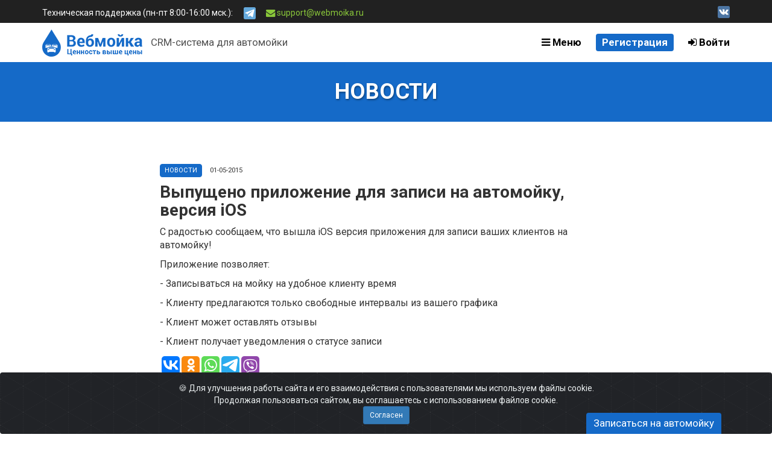

--- FILE ---
content_type: text/html; charset=UTF-8
request_url: https://webmoika.ru/site/press/news/13
body_size: 4684
content:
<!DOCTYPE html>
<html lang="ru">

<head>
		<meta name="viewport" content="width=device-width, initial-scale=1.0" />
<link rel="stylesheet" type="text/css" href="/themes/webmoika/css/cookiealert.css" />
<title>Выпущено приложение для записи на автомойку, версия iOS / Новости / Вебмойка</title>
	<meta charset="UTF-8" />
	<meta property="business:contact_data:locality" content="Оренбург" />
	<meta property="business:contact_data:country_name" content="Россия" />
	<meta property="business:contact_data:email" content="support@webmoika.ru" />
		<meta property="business:contact_data:website" content="https://webmoika.ru" />
	<meta property="place:location:latitude" content="51.816563" />
	<meta property="place:location:longitude" content="55.106563" />
	<meta property="og:type" content="website" />
	<meta property="og:title" content="Выпущено приложение для записи на автомойку, версия iOS / Новости / Вебмойка" />
	<meta property="og:description" content="С радостью сообщаем, что вышла iOS версия приложения для записи ваших клиентов на автомойку!Приложение позволяет:- Записываться на мойку на удобное клиенту время- Клиенту предлагаются только свободные интервалы из вашего графика-..." />
	<meta property="og:url" content="https://webmoika.ru/site/press" />
	<meta property="og:image" content="https://static.webmoika.ru/themes/webmoika/img/static/intro-web.png" />
	<meta property="og:image" content="https://static.webmoika.ru/themes/webmoika/img/static/icon-web-192.png">
	<meta property="og:image" content="https://static.webmoika.ru/themes/webmoika/img/static/rain-item-150.png">
	<meta property="og:image" content="https://static.webmoika.ru/themes/webmoika/img/static/online.png">
	<meta name="twitter:card" content="summary_large_image" />
	<meta name="twitter:description" content="С радостью сообщаем, что вышла iOS версия приложения для записи ваших клиентов на автомойку!Приложение позволяет:- Записываться на мойку на удобное клиенту время- Клиенту предлагаются только свободные интервалы из вашего графика-..." />
	<meta name="twitter:title" content="Выпущено приложение для записи на автомойку, версия iOS / Новости / Вебмойка" />
	<meta name="twitter:site" content="@webmoika" />
	<meta name="twitter:domain" content="webmoika.ru" />
	<meta name="twitter:app:country" content="RU">
	<meta name="twitter:app:name:iphone" content="Вебмойка — запись на автомойку" />
	<meta name="twitter:app:id:iphone" content="1097004555">
	<meta name="twitter:app:name:googleplay" content="Вебмойка — запись на автомойку" />
	<meta name="twitter:app:id:googleplay" content="ru.webmoika.android" />
	<meta property="fb:pages" content="1718493698400578" />
		<link rel="icon" sizes="192x192" href="https://static.webmoika.ru/themes/webmoika/img/static/icon-web-192.png">
	<link rel="apple-touch-icon-precomposed" sizes="180x180" href="https://static.webmoika.ru/themes/webmoika/img/static/icon-web-180.png">
	<link rel="apple-touch-icon-precomposed" sizes="152x152" href="https://static.webmoika.ru/themes/webmoika/img/static/icon-web-152.png">
	<link rel="apple-touch-icon-precomposed" sizes="144x144" href="https://static.webmoika.ru/themes/webmoika/img/static/icon-web-144.png">
	<link rel="apple-touch-icon-precomposed" sizes="120x120" href="https://static.webmoika.ru/themes/webmoika/img/static/icon-web-120.png">
	<link rel="apple-touch-icon-precomposed" sizes="114x114" href="https://static.webmoika.ru/themes/webmoika/img/static/icon-web-114.png">
	<link rel="apple-touch-icon-precomposed" sizes="76x76" href="https://static.webmoika.ru/themes/webmoika/img/static/icon-web-76.png">
	<link rel="apple-touch-icon-precomposed" sizes="72x72" href="https://static.webmoika.ru/themes/webmoika/img/static/icon-web-72.png">
	<link rel="apple-touch-icon-precomposed" href="https://static.webmoika.ru/themes/webmoika/img/static/icon-web-57.png">
	<link rel="icon" href="https://static.webmoika.ru/themes/webmoika/favicon.ico" type="image/x-icon" />
	<link rel="shortcut icon" href="https://static.webmoika.ru/themes/webmoika/favicon.ico" type="image/x-icon" />
	<link rel="stylesheet" href="/themes/webmoika/css/bootstrap.min.css">
	<link rel="stylesheet" href="/themes/webmoika/css/font-awesome.min.css">
	<link href='https://fonts.googleapis.com/css?family=Roboto:400,400italic,500,500italic,700,700italic&subset=latin,cyrillic' rel='stylesheet' type='text/css'>
	<link rel="stylesheet" href="/themes/webmoika/css/style.css?v=11" type='text/css'>
</head>

<body>
	   <!-- Yandex.Metrika counter -->
   <script type="text/javascript">
      (function(m, e, t, r, i, k, a) {
         m[i] = m[i] || function() {
            (m[i].a = m[i].a || []).push(arguments)
         };
         m[i].l = 1 * new Date();
         k = e.createElement(t), a = e.getElementsByTagName(t)[0], k.async = 1, k.src = r, a.parentNode.insertBefore(k, a)
      })
      (window, document, "script", "https://mc.yandex.ru/metrika/tag.js", "ym");

      ym(29475130, "init", {
         clickmap: true,
         trackLinks: true,
         accurateTrackBounce: true,
         webvisor: true
      });
   </script>
   <noscript>
      <div><img src="https://mc.yandex.ru/watch/29475130" style="position:absolute; left:-9999px;" alt="" /></div>
   </noscript>
   <!-- /Yandex.Metrika counter -->
    <div class="alert text-center cookiealert" role="alert">
        &#x1F36A; Для улучшения работы сайта и его взаимодействия с пользователями мы используем файлы cookie.<br>
        Продолжая пользоваться сайтом, вы соглашаетесь с использованием файлов cookie.
        <button type="button" class="btn btn-primary btn-sm acceptcookies">
            Согласен
        </button>
    </div>
	<div id="support-line">
    <div class="container">
        <div class="row">
            <div class="col-md-12">
                <ul class="social pull-right clearfix">
                    <li><a class="img-vk" href="https://vk.ru/webmoika" target="_blank"></a></li>
                </ul>
                                <ul id="ul-support">
                    <li>Техническая поддержка (пн-пт 8:00-16:00 мск.):</li>
                    <li>
                                                <a href="https://t.me/webmoika_bot" target="_blank"><img data-toggle="tooltip" data-placement="right" title="@webmoika_bot" src="https://static.webmoika.ru/themes/webmoika/img/social/telegram-20.png"></a>
                                                                    </li>
                    <li><a href="mailto:support@webmoika.ru"><i class="fa fa-envelope"></i>&nbsp;support@webmoika.ru</a></li>
                                    </ul>
                <div class="clearfix"></div>
            </div>
        </div>
    </div>
</div><!-- /#support-line -->
<div id="head-menu">
    <div class="container">
        <div class="row">
            <div class="col-md-6 col-sm-6 col-xs-12">
                <a href="/" id="logo"></a>
                <p>CRM-система для автомойки</p>
            </div>
            <div class="col-md-6 col-sm-6 col-xs-12">
                <ul>
                    <li>
                        <div class="dropdown">
                            <a id="dropdown_menu" role="button" data-toggle="dropdown" aria-haspopup="true" aria-expanded="false">
                                <i class="fa fa-bars"></i>&nbsp;Меню
                            </a>
                            <ul class="dropdown-menu" aria-labelledby="dropdown_menu">
                                <li><a href="/site#a-calculator">Стоимость</a></li>
                                <li><a href="/site/tour">Тур по программе</a></li>
                                <li><a href="/site/cashbox">Онлайн-касса</a></li>
                                <li><a href="/site/camera">Распознавание номеров</a></li>
                                <li role="separator" class="divider"></li>
                                <li><a href="/site/widget">Виджет</a></li>
                                <li><a href="/site/mobile">Приложение для клиента</a></li>
                                <li><a href="/site/mobileadmin">Приложение для администратора</a></li>
                                <li role="separator" class="divider"></li>
                                                                <li><a href="/site/press/news">Новости</a></li>
                                <li><a href="/site/reviews">Отзывы</a></li>
                            </ul>
                        </div>
                    </li>
                    <li class="btn-reg"><a href="/user/registration">Регистрация</a></li>
                    <li ><a href="/user/login"><i class="fa fa-sign-in" aria-hidden="true"></i>&nbsp;Войти</a></li>
                </ul>
            </div>
        </div>
    </div>
</div><!-- /#head-menu -->	<div id="content">
	<div id="press-header">
    <h1>Новости</h1>
</div><!-- /#press-header -->
<div class="press-body text-center">
    <div class="container">
        <div class="row">
            <div class="col-md-8 col-md-offset-2 col-sm-12">
                <div id="news">
                    <div class="news">
                        <div class="news-detail">
                                                        <a href="/site/press/news" class="cat-news">Новости</a> <span>01-05-2015</span>
                        </div>
                        <h2>Выпущено приложение для записи на автомойку, версия iOS</h2>
                        <p><p>С радостью сообщаем, что вышла iOS версия приложения для записи ваших клиентов на автомойку!</p><p>Приложение позволяет:</p><p>- Записываться на мойку на удобное клиенту время</p><p>- Клиенту предлагаются только свободные интервалы из вашего графика</p><p>- Клиент может оставлять отзывы</p><p>- Клиент получает уведомления о статусе записи</p></p>
                        <p><script type="text/javascript">
    (function(w, doc) {
        if (!w.__utlWdgt) {
            w.__utlWdgt = true;
            var d = doc,
                s = d.createElement('script'),
                g = 'getElementsByTagName';
            s.type = 'text/javascript';
            s.charset = 'UTF-8';
            s.async = true;
            s.src = ('https:' == w.location.protocol ? 'https' : 'http') + '://w.uptolike.com/widgets/v1/uptolike.js';
            var h = d[g]('body')[0];
            h.appendChild(s);
        }
    })(window, document);
</script>
<div data-mobile-view="true" data-share-size="30" data-like-text-enable="false" data-background-alpha="0.0" data-pid="2010288" data-mode="share" data-background-color="#ffffff" data-hover-effect="scale" data-share-shape="round-rectangle" data-share-counter-size="12" data-icon-color="#ffffff" data-mobile-sn-ids="vk.ok.wh.tm.vb." data-text-color="#000000" data-buttons-color="#FFFFFF" data-counter-background-color="#ffffff" data-share-counter-type="disable" data-orientation="horizontal" data-following-enable="false" data-sn-ids="vk.ok.wh.tm.vb." data-preview-mobile="false" data-selection-enable="true" data-exclude-show-more="true" data-share-style="1" data-counter-background-alpha="1.0" data-top-button="false" class="uptolike-buttons"></div></p>
                    </div>
                </div>
            </div>
        </div>
    </div>
</div></div><!-- content -->
	<footer>
	<div class="container">
		<div class="row">
			<div class="col-md-4 col-sm-6 col-xs-12">
				<h3>CRM-система</h3>
				<ul>
					<li><a href="/user/login">Войти</a></li>
					<li><a href="/user/registration">Регистрация</a></li>
					<li><a href="/site#a-capabilities">Возможности</a></li>
					<li><a href="/site#a-calculator">Стоимость</a></li>
										<li><a href="/site/reviews">Отзывы</a></li>
					<li class="divider"></li>
					<li><a href="/site/agreement">Пользовательское соглашение</a></li>
					<li><a href="/site/policy">Политика конфиденциальности</a></li>
					<li><a href="/site/faq">Часто задаваемые вопросы</a></li>
					<li><a href="/site/press/news">Новости</a></li>
					<li><a href="/site/press/articles">Статьи</a></li>
				</ul>
			</div>
			<div class="col-md-4 col-sm-6 col-xs-12">
				<h3>Онлайн запись</h3>
				<ul>
					<li><a class="detail-more" href="/entry"><i class="fa fa-calendar-check-o" aria-hidden="true"></i> Записаться на автомойку</a></li>
					<li><a class="detail-more" href="/site/widget"><i class="fa fa-cogs"></i> Виджет записи на сайт</a></li>
										<li><a class="detail-more" href="https://pwa.webmoika.ru" target="_blank"><i class="fa fa-link"></i> Мобильное приложение</a></li>
				</ul>
			</div>
			<div class="col-md-4 col-sm-6 col-xs-12">
				<h3>Поддержка</h3>
				<ul>
					<li><a href="mailto:support@webmoika.ru">support@webmoika.ru</a></li>
										<li class="divider"></li>
										<li>
						<img src="https://static.webmoika.ru/themes/webmoika/img/social/telegram-20.png"> <a href="https://t.me/webmoika_bot" target="_blank">@webmoika_bot</a>
					</li>
									</ul>
				<ul class="social">
					<li>Мы в соц. сетях</li>
					<li><a class="img-vk" href="https://vk.ru/webmoika" target="_blank"></a></li>
				</ul>
							</div>
		</div>
		<div class="row">
			<div class="col-md-12">
				<div class="s-copyright">
					2013-2026 &copy; <a href="http://rosta.in" target="_blank">ООО «РОСТА-ИНЖИНИРИНГ»</a>. Все права защищены.
				</div>
			</div>
		</div>
	</div>
</footer>		<a class="go-top" id="go_top" title="Наверх" style="display: none;"></a>
			<a class="go-entry" href="/entry">Записаться на автомойку</a>
		<script type="text/javascript">
		function addEvent(obj, evt, fn) {
			if (obj.addEventListener) {
				obj.addEventListener(evt, fn, false);
			} else if (obj.attachEvent) {
				obj.attachEvent("on" + evt, fn);
			}
		}
		addEvent(window, "load", function(e) {
			addEvent(document, "mouseout", function(e) {
				e = e ? e : window.event;
				var from = e.relatedTarget || e.toElement;
				if (!from || from.nodeName == "HTML") {
					// event
					// console.log('left site');
				}
			});
		});
	</script>
<script type="text/javascript" src="/assets/446fe744/jquery.min.js"></script>
<script type="text/javascript" src="/themes/webmoika/js/bootstrap.min.js"></script>
<script type="text/javascript" src="/themes/webmoika/js/bootbox.min.js"></script>
<script type="text/javascript" src="/themes/webmoika/js/scroll.js"></script>
<script type="text/javascript" src="/themes/webmoika/js/help.js"></script>
<script type="text/javascript" src="/themes/webmoika/js/cookiealert.js"></script>
<script type="text/javascript">
/*<![CDATA[*/
jQuery(function($) {
jQuery('[data-toggle=popover]').popover();
jQuery('body').tooltip({"selector":"[data-toggle=tooltip]"});
});
/*]]>*/
</script>
</body>

</html>

--- FILE ---
content_type: text/css
request_url: https://webmoika.ru/themes/webmoika/css/style.css?v=11
body_size: 7453
content:
/* 
	GENERAL 
*/

body{
	font-family: 'Roboto', sans-serif;
}

h1, h2, h3{
	font-weight: bold;
}

h2{
	font-size: 3.5em;
	margin-bottom: 40px;
}
a:active, a:visited, a:focus {
	text-decoration: none !important;
}
* {
	outline: none !important;
}
.lead{font-weight: 400 !important;}

.btn-buy, .btn-buy:active, .btn-buy:visited{
	display: inline-block;
	margin: 15px 0;
	padding: 15px 60px;
	font-size: 2em;
	color: #fff;
	background: #156ac8;
	text-transform: uppercase;
	border-radius: 4px;
	text-decoration: none !important;
	transition: all .3s ease-in-out;
}
.btn-buy:hover{
	text-decoration: none;
	color: #fff;
	background: #8ac83a;

	transform: scale(0.98,0.98);
	transition: all .3s ease-in-out;
}

.btn-buy-reverse{
	background: #8ac83a !important;
}

.btn-buy-reverse:hover{
	background: #156ac8 !important;
}

.btn-form{
	display: block;
	width: 100%;
	margin: 15px 0;
	padding: 10px 0;
	font-size: 1.5em;
	color: #fff;
	background: #156ac8;
	text-transform: uppercase;
	border-radius: 4px;
	border: none;

	transition: all .3s ease-in-out;
}
.btn-form:hover{
	text-decoration: none;
	color: #fff;
	background: #8ac83a;

	transform: scale(0.98,0.98);
	transition: all .3s ease-in-out;
}

.img-vk{
	background: url('https://static.webmoika.ru/themes/webmoika/img/social/vk-20.png') no-repeat;
}

.img-ok{
	background: url('https://static.webmoika.ru/themes/webmoika/img/social/ok-20.png') no-repeat;
}

.img-fb{
	background: url('https://static.webmoika.ru/themes/webmoika/img/social/facebook-20.png') no-repeat;
}

.img-ig{
	background: url('https://static.webmoika.ru/themes/webmoika/img/social/instagram-20.png') no-repeat;
}

.img-tw{
	background: url('https://static.webmoika.ru/themes/webmoika/img/social/twitter-20.png') no-repeat;
}

.img-skype{
	background: url('https://static.webmoika.ru/themes/webmoika/img/social/skype-logo-20.png') no-repeat;
}

.img-vk-mid{
	background: url('https://static.webmoika.ru/themes/webmoika/img/social/vk-128.png') no-repeat;
	background-size: 64px;
}

.img-ok-mid{
	background: url('https://static.webmoika.ru/themes/webmoika/img/social/ok-128.png') no-repeat;
	background-size: 64px;
}

.img-fb-mid{
	background: url('https://static.webmoika.ru/themes/webmoika/img/social/facebook-128.png') no-repeat;
}

.img-tw-mid{
	background: url('https://static.webmoika.ru/themes/webmoika/img/social/twitter-128.png') no-repeat;
}

.img-mail-mid{
	background: url('https://static.webmoika.ru/themes/webmoika/img/social/mail-128.png') no-repeat;
	background-size: 64px;
}

.img-gp-mid{
	background: url('https://static.webmoika.ru/themes/webmoika/img/social/gplus-128.png') no-repeat;
}

.fa-1{ font-size: 1em; }
.fa-2{ font-size: 2em; }
.fa-3{ font-size: 3em; }
.fa-4{ font-size: 4em; }
.fa-5{ font-size: 5em; }
.fa-6{ font-size: 6em; }
.fa-7{ font-size: 7em; }
.fa-8{ font-size: 8em; }
.fa-9{ font-size: 9em; }
.fa-10{ font-size: 10em; }

.text-medium{ font-size: 1.3em; }

.detail-more,
.detail-more:focus{
	display: inline-block;
	margin: 5px 0;
	padding: 6px 15px;
	color: #212121;
	background: #f5f5f5;
	border-radius: 4px;

	transition: color, background .3s ease-in-out;
}

.detail-more:hover{
	color: #fff;
	background: #156ac8;
	text-decoration: none;

	transition: color, background .3s ease-in-out;
}

.detail-more-blue{
	color: #fff;
	background: #156ac8;
}

.detail-more-blue:hover{
	background: #8ac83a;
}

/* SUPPORT LINE */

#support-line{
	position: relative;
	background: #212121;
	color: #fff;
	padding-top: 5px;
	padding-bottom: 3px;
	z-index: 3;
}

#support-line ul{
	margin: 0;
	padding: 5px 0 0 0;
	list-style: none;
}

#support-line ul li{
	display: inline-block;
	margin-left: 15px;
	vertical-align: middle;
}

#support-line ul li:first-child{
	margin-left: 0px;
}

#support-line a{
	color:#8ac83a;
}

#support-line ul li span{
	vertical-align: middle;
	line-height: 20px;
}

#support-line .fa{
	transform: scale(1.1,1.1);
}

/* HEAD SOCIAL */

#support-line .social li:first-child{
	margin-left: 20px !important;
}

#support-line .social li{
	margin-left: 5px !important;
}

#support-line .social .img-vk,
#support-line .social .img-ok,
#support-line .social .img-fb,
#support-line .social .img-ig,
#support-line .social .img-tw,
#support-line .line .img-skype{
	display: inline-block;
	width: 20px;
	height: 20px;
}

#ul-support li:nth-child(2) span{
	display: none;
}

/* HEAD MENU */

#logo{
	display: inline-block;
	width: 166px;
	height: 45px;
	background-image: url('https://static.webmoika.ru/themes/webmoika/img/logo-mini.png');
	background-repeat: no-repeat;
	vertical-align: middle;
}

#head-menu{
	position: relative;
	padding: 10px 0 0 0;
	line-height: 45px;
	font-size: 1.2em;
	background: #fff;
	z-index: 3;
}

#head-menu p{
	display: inline-block;
	margin-left: 10px;
	color:#515151;
}

#head-menu ul{
	margin: 0;
	padding: 0;
	text-align: right;
	list-style: none;
	font-weight: bold;
}

#head-menu ul li{
	display: inline-block;
	margin-left: 20px;
}

#head-menu ul li:first-child{
	margin-left: 0px;
}

#head-menu ul li a{
	color:#000;
}

#head-menu ul li a:hover{
	color:#156ac8;
	text-decoration: none;
}

#head-menu ul li a:active{
	text-decoration: none;
}

#head-menu ul li ul{
	text-align: left;
	font-size: 0.9em;
}
#head-menu ul li ul li{
	display: block;
	margin-left: 0px;
}
#head-menu ul li ul li:first-child{
	margin-left: 0px;
}


#head-menu .signin a{
	padding: 4px 10px 5px 10px;
	color:#fff;
	background:#8ac83a;
	border-radius: 4px;

	transition: all .3s ease-in-out;
}

#head-menu .signin a:hover{
	text-decoration: none;
	color:#fff;
	background:#156ac8;

	transition: all .3s ease-in-out;
}

#head-menu .btn-reg a{
	padding: 4px 10px 5px 10px;
	color:#fff;
	background:#156ac8;
	border-radius: 4px;

	transition: all .3s ease-in-out;
}

#head-menu .btn-reg a:hover{
	text-decoration: none;
	color:#fff;
	background:#8ac83a;

	transition: all .3s ease-in-out;
}

/* OFFERS */
#offers{
	position: relative;
}
#offers-content{
	position: relative;
	background-color: #eee;
}
#offers-control{
	position: absolute;
	bottom: 0;
	left: 0;
	right: 0;
	padding: 10px 0;
	text-align: center;
}
.offer-content{
	height: 620px;
}
.offer-image{
	text-align: center;
	padding: 10px 0;
}
.offer-image img{
	height: auto;
	width: auto;
	max-height: 480px;
	max-width: 100%;
}
.offer-text{
	margin-top: 100px;
}
.offer-text h1{
	font-size: 36px;
	margin-bottom: 20px;
}
.offer-text p{
	font-size: 24px;
	margin-bottom: 20px;
}
.offer-tabs{
	padding: 0;
	margin: 0;
}
.offer-tabs li{
	vertical-align: top;
	width: 160px;
	list-style: none;
	display: inline-block;
	margin-left: 15px;
	text-align: center;
}
.offer-tabs li:first-child{
	margin-left: 0px;
}
.offer-tabs .fa{
	display: block;
	font-size: 56px;
}
.offer-tabs span{
	display: block;
	font-size: 14px;
	font-weight: bold;
	line-height: 1.1;
}
.offer-tabs a,
.offer-tabs a:visited{
	padding: 5px 15px;
	/*color: #000;*/
	color: #156ac8;
	border-radius: 24px;
	text-decoration: none;
}
.offer-tabs a:hover,
.offer-tabs a:active,
.offer-tabs .active a {
	text-decoration: none;
	color: #156ac8;
	/*color: #8ac83a;*/
}
.offer-tabs-white a{
	color: #fff;
}
.offer-tabs-black a{
	color: #000;
}
#online_cashbox{
	background: url('https://static.webmoika.ru/themes/webmoika/img/offers/full_version.jpg');
	background-repeat: no-repeat;
	background-position: center;
	background-size: cover;
}
#online_cashbox .offer-text{
	color: #fff;
}
#full_version{
	background: url('https://static.webmoika.ru/themes/webmoika/img/offers/full_version.jpg');
	background-repeat: no-repeat;
	background-position: center;
	background-size: cover;
}
#full_version .offer-text{
	color: #fff;
}
#mobile_app, #mobile_appadm{
	background: url('https://static.webmoika.ru/themes/webmoika/img/offers/mobile_app.jpg');
	background-repeat: no-repeat;
	background-position: center;
	background-size: cover;
}
#mobile_app .offer-text,
#mobile_appadm .offer-text{
	color: #fff;
}
#view_number{
	background: url('https://static.webmoika.ru/themes/webmoika/img/offers/view_number.jpg');
	background-repeat: no-repeat;
	background-position: center;
	background-size: cover;
}
#view_number .offer-text{
	color: #fff;
}
#lite_version{
	background: url('https://static.webmoika.ru/themes/webmoika/img/offers/lite_version.jpg');
	background-repeat: no-repeat;
	background-position: center;
	background-size: cover;
}
#lite_version .offer-text{
	color: #fff;
}
#widget_site{
	background: url('https://static.webmoika.ru/themes/webmoika/img/offers/widget_site.jpg');
	background-repeat: no-repeat;
	background-position: center;
	background-size: cover;
}
#widget_site .offer-text{
	color: #fff;
}
.orders-done{
	margin-top: 20px;
	font-size: 5rem;
}
.orders-done small{
	display: block;
	font-size: 1.8rem;
}
.orders-done td{
	padding-right: 20px;
}

/* ARIFMETIC */
#arifmetic{
	margin-top: 15px;
	text-align: center;
	font-size: 1.8em;
}

#arifmetic span,
#arifmetic a{
	position: relative;
	padding: 8px 18px;
	background: #eee;
	border-radius: 4px;
	color: #000;
}

#arifmetic a:hover{
	color: #fff;
	background: #156ac8;
	text-decoration: none;

	transition: background .3s ease-in-out;
}

#arifmetic span:before{
	content:"\f0a7";
	opacity: 0;
	position: absolute;
	bottom:-45px;
	left:50%;
	margin-left: -20px;
	font-size: 1.4em;
	font-family: 'FontAwesome';

	transition: all .7s ease-in-out;
}

#arifmetic span:hover::before{
	opacity: 1;
	bottom:-65px;

	transition: all .7s ease-in-out;
}

#arifmetic i{
	font-size: 1.3em;
	margin: 0 25px;
}

/* CAPABILITIES */

#capabilities{
	position: relative;
	z-index: 1;
	background: #fff;
}

#capabilities .row{
	margin-bottom:30px;
}

#capabilities h2{
	margin-top:75px;
}

.capability{
	position: relative;
	padding: 5px 0;
}

.capability img{
	position: absolute;
	top:10px;
	left:10px;
	width: 120px;
	height: auto;
}

.capability-show {
	border-radius: 4px;
}

.capability-detail{
	margin-left: 160px;
	font-size: 1.2em;
}

.capability-detail strong{
	font-size: 1.1em;
}

.capability-detail p{
	color:#454545;
}

/* CALCUlATOR */
#calculator{
	position: relative;
	padding: 50px 0;
	color:#fff;
	z-index: 2;
}

#calculator:before{
	content:' ';
	position: absolute;
	top: 0;
	left: 0;
	right: 0;
	bottom: 0;
	width: 100%;
	height: 100%;
	background-size: cover;
	background-repeat: no-repeat;
	background-position: center;
	background-image: url('https://static.webmoika.ru/themes/webmoika/img/bmw-blue.jpg');
	background-attachment: fixed;
}

#calculator button,
#calculator input{
	outline: none;
}

#calculator label{
	font-size: 1.1em;
}

.calculator-cost{
	font-size: 1.6em;
}

/* STATISTIC */
#statistic{
	position: relative;
	padding:50px 0;
	color:#fff;
	background-color: #156ac8;
	background-image: url('https://static.webmoika.ru/themes/webmoika/img/russia_map.png');
	background-position: center;
	background-size: 70%;
	background-repeat: no-repeat;
	z-index: 3;
}
#statistic ul{
	margin: 0;
	padding: 0;
	text-align: center;
}
#statistic li{
	display: inline-block;
	width: 230px;
	list-style: none;
	font-size: 3.3em;
	font-weight: 300;
}
#statistic li .fa{
	display: block;
	font-size: 0.8em;
	text-align: center;
	color: #00a2ff;
}

/* SHARE BLOCK */
#share{
	position: relative;
	padding: 40px;
	background: #212121;
	color:#fff;
	z-index: 3;
}

#share span{
	display: inline-block;
	/* width: 128px;
	height: 128px; */
	width: 64px;
	height: 64px;

	transition: transform .3s ease-in-out;
}

#share span:hover{
	transform: scale(1.1,1.1);
	transition: transform .3s ease-in-out;
}

#share a {
	cursor: pointer;
}

/* MAP */
#map{
	position: relative;
	background: #fff;
	z-index: 3;
}

/* USEFUL */
#useful{
	position: relative;
	padding-top: 50px;
	background: #fff;
	z-index: 3;
}

.press-body {
	min-height: 550px;
}

#news .news{
	margin-top: 20px;
}

#news .news .news-detail{
	font-size: 0.8em;
}

#news .news .news-detail a{
	display: inline-block;
	min-width: 70px;
	text-align: center;
}

#news .news .news-detail span{
	margin-left: 10px;
}

#news .news .cat-news{
	padding: 2px 0px;
	color: #fff;
	background: #156ac8;
	border-radius: 4px;
	border: 1px solid #156ac8;
	text-transform: uppercase;

	transition: all .3s ease-in-out;
}

#news .news .cat-news:hover{
	color: #156ac8;
	background: #fff;
	text-decoration: none;

	transition: all .3s ease-in-out;
}

#news .news .cat-article{
	padding: 2px 0px;
	color: #fff;
	background: #8ac83a;
	border-radius: 4px;
	border: 1px solid #8ac83a;
	text-transform: uppercase;

	transition: all .3s ease-in-out;
}

#news .news .cat-article:hover{
	color: #8ac83a;
	background: #fff;
	text-decoration: none;

	transition: all .3s ease-in-out;
}

#news .news h2{
	margin: 10px 0;
	font-size: 2em;
}

#news .news h3{
	margin-top: 10px;
	font-size: 1.3em;
}

#news .news a{
	color: #156ac8;
}

#news .news a:hover{
	color: #212121;
}

#news .news p, .news li {
	font-size: 12pt;
}

#news .news img{
	max-width: 100%;
	height: auto;
}

/* BUY BLOCK */

#buy-block{
	position: relative;
	padding: 50px 0;
	background: #fff;
	z-index: 3;
}

footer{
	position: relative;
	padding: 50px 0 20px;
	color: #fff;
	background-color: #121212;
	z-index: 3;
}

footer h3{
	font-size: 1.5em;
	font-weight: 100;
	color: #cbe2fe;
}
footer ul{
	margin: 0;
	padding: 0;
	list-style: none;
}
footer ul li a{
	position: relative;
	color: #fff;
	font-size: 1.1em;
}
footer ul li a:before{
	opacity: 0;
	position: absolute;
	top: 0;
	left: 0;
	content: '\f105';
	font-family: 'FontAwesome';
}
footer ul li a:hover{
	color: #8ac83a;
	padding-left: 15px;

	transition: all .3s ease-in-out;
}
footer ul li a:hover:before{
	opacity: 1;
}
footer ul li a.detail-more:hover:before,
footer .social li a:hover:before{
	opacity: 0;
}
footer ul .divider{
	margin: 6px;
	height: 1px;
	width: 30%;
	background-color: #333;
}

footer .detail-more{
	background-color: #101010;
	color: #fff;
}

/* FOOTER SOCIAL */
footer .social{
	line-height: 8px;
}

footer .social li{
	display: inline-block;
	vertical-align: middle;
	margin-top: 15px;
	margin-right: 5px;
}

footer .social .img-vk,
footer .social .img-ok,
footer .social .img-fb,
footer .social .img-ig,
footer .social .img-tw,
footer .line .img-skype{
	display: inline-block;
	width: 20px;
	height: 20px;
}

.s-copyright{
	padding-top: 15px;
	margin-top: 15px;
	text-align: center;
	color: #777;
	border-top: 1px dashed #333;
}

.s-copyright a{
	color:#777;
	text-decoration: none;
	border-bottom: 1px solid #777;

	transition: all .5s ease-in-out;
}

.s-copyright a:hover{
	color:#fff;
	text-decoration: none;
	border-bottom: none;

	transition: all .5s ease-in-out;
}

/*
	MOBILE
*/

#mobile-header{
	position: relative;
	text-align: center;
	background-repeat: no-repeat;
	background-position: center 68px;
	background-image: url('https://static.webmoika.ru/themes/webmoika/img/hand-app.jpg?1');
	background-color: #8ac83a;
	background-attachment: fixed;
	min-height: 390px;
	z-index: 0;
}

#mobile-header img{
	display: none;
	position: fixed;
	top: 100px;
	left: 50%;
	max-width: 100%;
	width: 900px;
	margin: 35px 0 25px -450px;
	z-index: -1;
}

.mobile-body{
	position: relative;
	padding: 30px 0;
	background: #fff;
	/*z-index: 4;*/
	overflow: hidden;
}

.mobile-body h1{
	margin-bottom: 25px;
}

.mobile-body h1 span{
	display: block;
	color: #555;
	font-size: 0.7em;
	font-weight: normal;
}

/* MOBILE BUTTON */

.mobile-button{
	margin: 0 0 20px 0;
	padding: 0;
	list-style: none;
	z-index: 9;
}

.mobile-button li{
	display: inline-block;
	position: relative;
	color: #777;
	margin-bottom: 5px;
}

.mobile-button li:first-child{
	margin-right: 10px;
}

.mobile-button a,
.mobile-button span{
	display: inline-block;
}

.mobile-button a{
	padding: 5px 9px;
	font-size: 1.3em;
	line-height: 1.1;
	width: 220px;
}

.mobile-button a:hover{
	text-decoration: none;
}

.mobile-button span{
	padding-left: 10px;

	transition: transform .5s ease;
}

.mobile-button span:hover{
	border: none !important;

	transform: scale(6,6) translateX(-15px);
	transition: transform .5s ease;
}

.mobile-button img{
	position: relative;
	margin: 0 !important;
	width: 32px !important;
	height: 32px;
}

.mobile-button .apple{
	color: #199df6;
	border: 1px solid #199df6;
	border-radius: 4px;
}

.mobile-button .apple:hover{
	color: #fff;
	background: #199df6;

	transition: all .5s ease;
}

.mobile-button .apple:hover > b{
	border-right: 1px solid #fff;
}

.mobile-button .apple b{
	padding-right: 10px;
	border-right: 1px solid #199df6;
}

.mobile-button .google{
	color: #97c03e;
	border: 1px solid #97c03e;
	border-radius: 4px;
}

.mobile-button .google:hover{
	color: #fff;
	background: #97c03e;

	transition: all .5s ease;
}

.mobile-button .google:hover > b{
	border-right: 1px solid #fff;
}

.mobile-button .google b{
	padding-right: 10px;
	border-right: 1px solid #97c03e;
}

.mobile-button-noqr a{
	width: 160px;
	text-align: center;
}

/* MOBILE BODY */

.mobile-body .col-lg-6,
.mobile-body .col-md-6{
	position: relative;
	min-height: 450px;
}

.mobile-body h2{
	font-size: 2em;
}

.mobile-body p,
.mobile-body ol, 
.mobile-body ul {
	font-size: 1.2em;
}

.mobile-back,
.mobile-front{
	border: 1px solid #156ac8;
	box-shadow: 5px 5px 15px #999;
}

.mobile-back{
	position: absolute;
	top: 0;
	left: 50%;
	margin-left: -110px;
	width: 220px;
	height: auto;
	z-index: 1;
	transition: transform .3s ease-in-out;
}

.mobile-front{
	position: absolute;
	top: 50px;
	left: 50%;
	width: 220px;
	height: auto;
	z-index: 2;
	transition: transform .3s ease-in-out;
}

.mobile-back:hover,
.mobile-front:hover{
	z-index: 3;
	box-shadow: 2px 2px 15px #212121;
	transform: scale(1.1,1.1);
	transition: transform .3s ease-in-out;
}

/*
	CASHBOX
*/

.cashbox-body {
	padding: 30px 0;
}

/*
	WIDGET
*/

#widget-header{
	position: relative;
	text-align: center;
	background: #2166b8 url('https://static.webmoika.ru/themes/webmoika/img/widget-slide-1.jpg') no-repeat fixed center 88px;
	min-height: 420px;
	z-index: 0;
}

#widget-header img{
	display: none;
	position: fixed;
	top: 100px;
	left: 50%;
	max-width: 100%;
	width: 900px;
	margin: 35px 0 25px -450px;
	z-index: -1;
}

#widget-slide-control a{
	color:#555;
	font-size: 1.2em;
	margin: 0 10px;
}

#widget-slide-control .active{
	color:#156ac8;
	font-size: 1.2em;
	font-weight: bold;
}

/* WIDGET BODY */

.widget-body{
	position: relative;
	padding: 30px 0;
	background: #fff;
	/*z-index: 4;*/
}

.widget-body-mobile {
	padding: 0 !important;
}
.widget-body-mobile .row {
	margin: 0 !important;
}

.widget-body h1{
	margin-bottom: 25px;
}

.widget-body h1 span{
	display: block;
	color: #555;
	font-size: 0.7em;
	font-weight: normal;
}

.widget-body .col-lg-12,
.widget-body .col-md-12{
	position: relative;
}
.widget-body .row{
	margin: 20px 0;
}

.widget-body h2{
	font-size: 2em;
	text-align: center;
	margin-bottom: 10px;
}

.widget-body h3{
	text-align: center;
	font-size: 1.3em;
}

.widget-body h3 span{
	color: #2166b8;
}

.widget-body p{
	font-size: 1.2em;
}

.widget-body .col-md-3 img{
	max-width: 100%;
	width: 100%;
	height: auto;
	display: block;
	border-radius: 4px;
	margin-bottom: 5px;
}

.widget-body .col-md-3 a{
	color: #fff;
	/* margin-top: 10px; */
}

.widget-body ol{
	text-align: center;
	list-style: decimal;
	counter-reset: item;
	margin: 20px 0;
	padding: 0;
}

.widget-body ol li{
	display: inline-block;
	margin: 0 10px;
}

.widget-body ol li:before {
	display: inline-block;
	content: counter(item) ".";
	counter-increment: item;
	margin: 0 5px ;
}

#tmpl-block .col-md-3{
	width: 25%;
}

.tmpl{
	margin-bottom: 10px;
	display: block;
}

#errors-page{
	padding-top: 100px;
	min-height: 560px;
	text-align: center;
}
#errors-page h2{
	margin: 15px 0 20px;
}
#errors-page p{
	font-size: 2em;
}

#press-header{
	background-color: #156ac8;
	padding: 30px 0;
	text-align: center;
	color: #fff;
}
#press-header h1{
	margin: 0;
	text-transform: uppercase;
	text-shadow: 1px 2px 3px #0d447f;
}
.press-body{
	padding: 30px 0;
	text-align: left;
}
.press-body .news{
	padding-top: 20px;
	border-top: 1px solid #f1f1f1;
}
.press-body .news:first-child{
	border-top: none;
}
.page-body{
	min-height: 550px;
	padding: 35px 0;
	text-align: left;
}
.page-content{
	font-size: 12pt;
}
.page-content ol li{
	margin-bottom: 10px;
}
.page-content ul li{
	margin-bottom: 5px;
}
.page-content .form-control{
	border: 1px solid #156ac8;
}
.page-content .btn-default{
	border: 1px solid #156ac8 ;
}
.page-content .select2-container--default .select2-selection--single{
	border: 1px solid #156ac8 !important;
}
.page-content .hint, .errorMessage{
	margin: 5px 0 10px !important;
}

.errorMessage {
	color: red !important;
}

.col-centered{
	float: none;
	margin: 0 auto;
}

#phone_success {
	color: green;
	display: none;
}

#phone_error {
	color: red;
	display: none;
}

#smscode_label {
	line-height: 50px;
}

.promocode_true {
	color: green;
	margin: 5px 0 10px !important;
}

.promocode_false {
	color: red;
	margin: 5px 0 10px !important;
}

#smscode_label, #smscode_time {
	display: inline-block;
}

.green {
	color: #8ac83a;
}

.bootbox-body {
	font-size: 14pt;
}

.go-top{
	position: fixed;
	display: block;
	bottom: 0;
	right: 32px;
	width: 42px;
	height: 42px;
	color: #fff;
	background-color: #156ac8;
	border-radius: 50% 50% 0 0;
	z-index: 9999;

	transition: all .4s ease-in-out;
}
.go-top:before{
	position: absolute;
	content: '\f106';
	font-family: FontAwesome;
	font-size: 2.5em;
	margin-left: 9px;
	top: -5px;
}
.go-top:hover{
	text-decoration: none;
	height: 52px;
	cursor: pointer;
	color: rgba(255,255,255,0.5);

	transition: all .4s ease-in-out;
}
.go-entry,
.go-entry:focus,
.go-entry:active{
	position: fixed;
	display: block;
	bottom: 0;
	right: 84px;
	padding: 6px 12px;
	color: #fff;
	background-color: #156ac8;
	border-radius: 4px 4px 0 0;
	z-index: 9999;
	font-size: 1.2em;

	transition: all .3s ease-in-out;
}
.go-entry:hover{
	color: rgba(255,255,255,0.5);
	padding: 10px 12px;
	text-decoration: none;

	transition: all .3s ease-in-out;
}

.calc-sale p{
	text-align: center;
}
.calc-sale span{
	width: 100px;
	height: 100px;
	display: block;
	margin: 0 auto;
	font-size: 3em;
	text-align: center;
	line-height: 2.3;
	border-radius: 50%;
	border:1px solid #ddd;
	background: #eee;
	color: #333;
}
.calc-sale span:hover{
	cursor: pointer;
}
.calc-sale-active span {
	border:1px solid #398439;
	background: #449d44;
	color: #fff;
}

#tmpl-block .col-md-3{
	width: 25%;
}

.tmpl{
	margin-bottom: 10px;
	display: block;
}

/* REVIEW */
#reviews{
	padding: 50px 0;
	background: #f9f9f9;
	position: relative;
	z-index: 1;
}
.media{
	padding: 6px;
	background: #fff;
	border-radius: 32px 4px 4px;
	box-shadow: 0px 4px 10px #eee;
}
.page-body .media {
	background: #f9f9f9;
	border: 1px solid #f1f1f1;
	box-shadow: 0px 4px 10px #eee;
}
.media-object{
	border-radius: 32px;
}
.review-attach{
	text-align: left;
	margin: 20px auto;
}
.review-photo,
.review-video{
	margin: 0;
	padding: 0;
	text-align: center;
	display: inline-block;
	vertical-align: top;
}
.review-photo li,
.review-video li{
	display: inline-block;
	vertical-align: top;
	margin-bottom: 5px;
}
.review-photo img,
.review-video img {
	height: 64px;
	width: auto;
	border-radius: 0;
}

/* Mail Chimp */
#mc_embed_fs{
	padding: 10px 10px 10px 20px;
	margin-top: 10px;
	border: 1px solid #191919;
	background-color: #191919;
	border-radius: 4px;
}
#mc_embed_fs p{
	margin: 0;
}
#mc_embed_fs input{
	padding: 4px 10px;
	color: #222;
	border-radius: 4px;
	border: 1px solid #222;
}
#mc_embed_fs button{
	background-color: #156ac8;
	border-radius: 4px;
	border: 1px solid #222;
}
#mc_embed_fs button:hover{
	background-color: #8ac83a;
}

@-webkit-keyframes shake {
0% { -webkit-transform: translate(2px, 1px) rotate(0deg); }
10% { -webkit-transform: translate(-1px, -2px) rotate(-1deg); }
20% { -webkit-transform: translate(-3px, 0px) rotate(1deg); }
30% { -webkit-transform: translate(0px, 2px) rotate(0deg); }
40% { -webkit-transform: translate(1px, -1px) rotate(1deg); }
50% { -webkit-transform: translate(-1px, 2px) rotate(-1deg); }
60% { -webkit-transform: translate(-3px, 1px) rotate(0deg); }
70% { -webkit-transform: translate(2px, 1px) rotate(-1deg); }
80% { -webkit-transform: translate(-1px, -1px) rotate(1deg); }
90% { -webkit-transform: translate(2px, 2px) rotate(0deg); }
100% { -webkit-transform: translate(1px, -2px) rotate(-1deg); }
}
.shake {
-webkit-animation-name: shake;
-webkit-animation-duration: 0.8s;
-webkit-transform-origin:50% 50%;
-webkit-animation-iteration-count: infinite;
-webkit-animation-timing-function: linear;
}
.shake {
display:inline-block;
}

/*
	MEDIA
*/

@media (max-width: 1600px) {

}

@media (max-width: 1440px) {
	.review-photo img,
	.review-video img {
		height: 80px;
		min-width: 80px;
		width: auto;
		border-radius: 0;
	}
}

@media (max-width: 1280px) {
	#statistic {
		background-size: 88%;
	}
	#statistic li {
		display: inline-block;
		width: 200px;
		list-style: none;
		font-size: 2.8em;
		font-weight: 300;
	}
	/*.review-photo li{*/
		/*width: 49%;*/
	/*}*/
	/*.review-photo img{*/
		/*width: 100%;*/
		/*height: auto;*/
	/*}*/
	/*.review-video img {*/
		/*height: 100px;*/
		/*min-width: 100px;*/
		/*width: auto;*/
		/*border-radius: 0;*/
	/*}*/
}

@media (max-width: 1199px) {
	.registration-form .col-md-6{
		width: 66.66666667%;
	}
}

@media (max-width: 1090px) {
	#enroll-widget{
		display:none;
	}
	#ul-support li{
		margin-left: 0px !important;
	}
	#ul-support li:first-child,
	#ul-support li:nth-child(2),
	#ul-support li:last-child{
		display:none;
	}
	#ul-support li:nth-child(3){
		float:right;
	}

	#head-menu .col-md-6{
		width: 100%;
	}
	#head-menu ul{
		text-align: left;
	}
	#head-menu ul li:first-child{
		display: inline-block;
	}
	#head-menu ul li{
		margin-left: 0px;
		margin-right: 20px;
	}

	#capabilities .row .col-md-6{
		width: 100%;
		margin: 20px auto;
	}

	#calculator .col-sm-9{
		text-align: left !important;
	}

	#mobile-header{
		min-height: 330px;
		background-position: center 125px;
	}

	#widget-header{
		min-height: 330px;
		background-position: center 135px;
	}
}

@media (max-width: 1060px) {
	#statistic {
		background-size: 88%;
	}

	#statistic li {
		display: inline-block;
		width: 160px;
		list-style: none;
		font-size: 2.4em;
		font-weight: 300;
	}
}

@media (max-width: 991px) {
	.offer-content{
		height: 510px;
	}
	.offer-text{
		margin-top: 75px;
	}
	.offer-text h1{
		font-size: 30px;
		margin-bottom: 16px;
	}
	.offer-text p{
		font-size: 18px;
		margin-bottom: 14px;
	}
	.offer-image img{
		max-height: 350px;
	}
	.offer-tabs li{
		width: 120px;
		margin-left: 10px;
	}

	.mobile-body .col-lg-6,
	.mobile-body .col-md-6{
		min-height: 1px;
		height: auto;
	}
	.mobile-body h2{
		margin-bottom: 15px !important;
	}
	.mobile-body img{
		max-width: 100%;
	}
	.mobile-front,
	.mobile-back{
		display: none;
	}

	#widget-header{
		min-height: 330px;
		background-position: center 155px;
	}

	#tmpl-block .col-md-3{
		width: 48%;
		display: inline-block;
	}
	#press-header h1{
		font-size: 2.3em;
		text-transform: none;
	}
	.registration-form .col-md-6{
		width: 100%;
	}
}

@media (max-width: 767px) {
	.offer-content{
		height: auto;
		padding-bottom: 160px;
	}
	.offer-text{
		margin-top: 15px;
	}
	.offer-tabs li{
		width: 100px;
	}
	.offer-tabs .fa{
		font-size: 45px;
	}
	footer .row{
		text-align: center;
	}
	footer ul li{
		margin-bottom: 10px;
	}
	footer ul .divider{
		margin: 6px auto !important;
	}
	.registration-form .col-sm-3,
	.registration-form .col-sm-4,
	.registration-form .col-sm-5 {
		margin-bottom: 10px;
	}

	.widget-body .col-sm-3 a{
		color: #fff;
		margin-top: 10px;
	}
}

@media (max-width: 725px) {
	#head-menu ul{
		text-align: center;
	}

	#capabilities .row .col-md-6{
		margin: 5px auto;
	}
}

@media (max-width: 600px) {
	.offer-content{
		height: auto;
		padding-bottom: 100px;
	}
	.offer-tabs{
		text-align: left;
	}
	.offer-tabs li{
		width: auto;
		padding: 2px 4px;
		background-color: #fff;
		border-radius: 16px;
		margin: 0 5px 10px 0;
	}
	.offer-tabs li a{
		color: #000;
	}
	.offer-tabs .fa{
		display: inline-block;
		font-size: 1em;
	}
	.offer-tabs span{
		display: inline-block;
		font-weight: 400;
	}
}

@media (max-width: 540px) {
	#support-line .social,
	#arifmetic{
		display: none;
	}
	.offer-content{
		padding-bottom: 190px;
	}
	.btn-buy{
		font-size: 1.5em;
	}
	#capabilities span.pull-right{
		float: none!important;
		display: block;
		margin-top: 5px;
	}
	#capabilities h2,
	#calculator h2,
	#how-works h2,
	#advantages h2,
	#share h2,
	#useful h2{
		margin:20px 0 15px;
		font-size: 2.5em;
	}
	#calculator{
		padding: 75px 0;
	}
	#statistic {
		background-size: 110%;
	}
	.mobile-body{
		padding: 15px 0;
	}
	.mobile-body h2{
		margin-bottom: 10px !important;
	}

	#tmpl-block .col-md-3{
		width: 100%;
		display: block;
	}

	#press-header h1{
		font-size: 1.8em;
		text-transform: none;
	}
}

@media (max-width: 501px) {
	#statistic {
		background-size: 150%;
	}
	#statistic li{
		margin-bottom: 10px;
	}
	.mobile-button li:first-child{
		margin: 0 0 10px !important;
	}
	.mobile-button span{
		display: none;
	}
	.mobile-button b{
		border-right: 0px !important;
	}
	.calc-sale span{
		width: 80px;
		height: 80px;
		line-height: 2.8;
		font-size: 2em;
	}
}

@media (max-width: 484px) {
	#head-menu{
		line-height: 35px;
	}
	#head-menu p{
		width: 100%;
		text-align: center;
		margin: 0px;
	}
	#head-menu #logo{
		display: block;
		margin: 0 auto;
	}
	#head-menu ul{
		text-align: center;
		margin-bottom: 5px;
	}
	#head-menu ul li{
		width: 100%;
		display: block;
		margin-left: 0px;
		margin-right: 0px;
	}
	#head-menu ul li:nth-child(2){
		margin-left: 0px;
	}

	.btn-buy{
		padding: 15px;
	}

	#capabilities h2,
	#calculator h2,
	#how-works h2,
	#advantages h2,
	#share h2,
	#useful h2{
		margin:15px 0 10px;
		font-size: 2em;
	}

	#capabilities h3,
	#calculator h3,
	#how-works h3,
	#advantages h3,
	#share h3,
	#useful h3{
		margin:15px 0 10px;
		font-size: 1.4em;
	}

	#capabilities .row .col-md-6{
		margin-bottom: 0px;
	}
	.capability img{
		position: relative;
		top:0;
		left:0;
		display: block;
		margin: 0 auto 15px;
	}
	.capability-detail{
		margin-left: 0px;
	}

	#calculator .col-sm-3 a{
		display: block;
		text-align: center;
		margin-top: 20px;
	}

	#mobile-header{
		min-height: 240px;
		background-position: center 180px;
	}

	#widget-header{
		min-height: 280px;
		background-position: center 225px;
	}

	.slick-reviews{
		margin: 0 15px;
	}
	.review-body{
		padding: 0 5px;
		font-size: 11pt;
	}
}

@media (max-width: 420px) {
	#share span {
		display: inline-block;
		width: 64px;
		height: 64px;
	}

	.img-vk-mid,
	.img-ok-mid,
	.img-fb-mid,
	.img-tw-mid,
	.img-gp-mid,
	.img-mail-mid
	{
		background-size: 64px 64px;
	}
	#calculator-sale .col-xs-3{
		width: 50%;
	}

	.go-top{
		display: none !important;
	}
	.go-entry{
		right: 0px;
		bottom: 40px;
		border-radius: 4px 0px 0px 4px;
	}
	.go-entry:hover{
		color: rgba(255,255,255,0.5);
		padding: 10px 16px;
		text-decoration: none;
		right: 0px;
		bottom: 40px;
		border-radius: 4px 0px 0px 4px;
	}
}

@media (max-width: 380px) {
	#support-line #ul-support li{
		display: block;
		text-align: center;
	}
	#support-line #ul-support li:nth-child(2) span{
		display: inline-block;
	}
	#support-line #ul-support li:nth-child(1){
		display: none;
		text-align: center;
	}
	#support-line #ul-support li:nth-child(5){
		display: none;
		text-align: center;
	}
	#support-line #ul-support li:nth-child(3){
		float: none;
	}

	.page-content{
		font-size: 1em;
	}
	.page-content ol{
		padding-left: 5px;
	}
	.page-content ol ul{
		padding-left: 10px;
	}
}

--- FILE ---
content_type: application/javascript;charset=utf-8
request_url: https://w.uptolike.com/widgets/v1/version.js?cb=cb__utl_cb_share_1769256689272821
body_size: 396
content:
cb__utl_cb_share_1769256689272821('1ea92d09c43527572b24fe052f11127b');

--- FILE ---
content_type: application/javascript; charset=UTF-8
request_url: https://webmoika.ru/themes/webmoika/js/scroll.js
body_size: 288
content:
jQuery(function(){
    $("#go_top").hide().removeAttr("href");
    if ($(window).scrollTop()>="250") $("#go_top").fadeIn("slow")
    $(window).scroll(function(){
        if ($(window).scrollTop()<="250") $("#go_top").fadeOut("slow")
        else $("#go_top").fadeIn("slow")
    });

    $("#go_top").click(function(){
        $("html, body").animate({scrollTop:0},"slow")
    })
});

--- FILE ---
content_type: application/javascript;charset=utf-8
request_url: https://w.uptolike.com/widgets/v1/widgets-batch.js?params=JTVCJTdCJTIycGlkJTIyJTNBJTIyMjAxMDI4OCUyMiUyQyUyMnVybCUyMiUzQSUyMmh0dHBzJTNBJTJGJTJGd2VibW9pa2EucnUlMkZzaXRlJTJGcHJlc3MlMkZuZXdzJTJGMTMlMjIlN0QlNUQ=&mode=0&callback=callback__utl_cb_share_1769256690109928
body_size: 385
content:
callback__utl_cb_share_1769256690109928([{
    "pid": "2010288",
    "subId": 0,
    "initialCounts": {"fb":0,"tw":0,"tb":0,"ok":0,"vk":0,"ps":0,"gp":0,"mr":0,"lj":0,"li":0,"sp":0,"su":0,"ms":0,"fs":0,"bl":0,"dg":0,"sb":0,"bd":0,"rb":0,"ip":0,"ev":0,"bm":0,"em":0,"pr":0,"vd":0,"dl":0,"pn":0,"my":0,"ln":0,"in":0,"yt":0,"rss":0,"oi":0,"fk":0,"fm":0,"li":0,"sc":0,"st":0,"vm":0,"wm":0,"4s":0,"gg":0,"dd":0,"ya":0,"gt":0,"wh":0,"4t":0,"ul":0,"vb":0,"tm":0},
    "forceUpdate": ["fb","ok","vk","ps","gp","mr","my"],
    "extMet": false,
    "url": "https%3A%2F%2Fwebmoika.ru%2Fsite%2Fpress%2Fnews%2F13",
    "urlWithToken": "https%3A%2F%2Fwebmoika.ru%2Fsite%2Fpress%2Fnews%2F13%3F_utl_t%3DXX",
    "intScr" : false,
    "intId" : 0,
    "exclExt": false
}
])